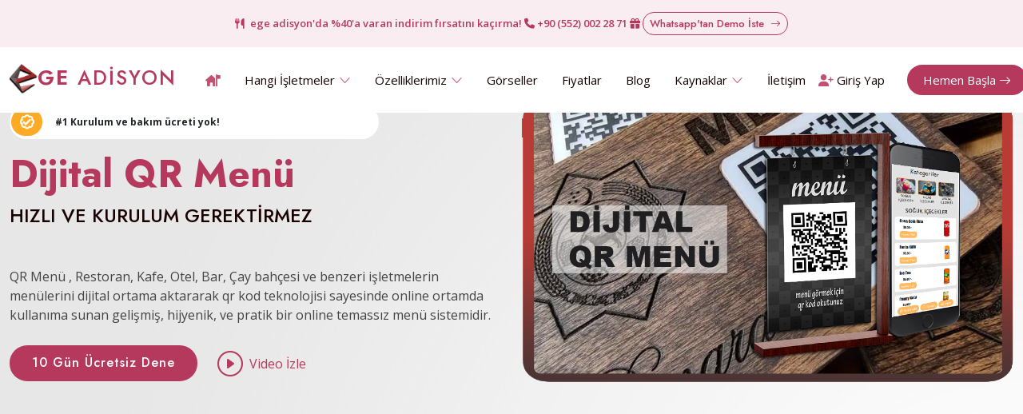

--- FILE ---
content_type: text/html; charset=UTF-8
request_url: http://www.egeadisyon.com/dijital-qr-menu-qr-kod-karekod-menu-yazilim-programi
body_size: 9783
content:
<!DOCTYPE html>
<html lang="en">

<head>
  <meta charset="utf-8">
  <meta content="width=device-width, initial-scale=1.0" name="viewport">

  <title>Dijital QR Menü | Karekod Menü | Adisyon QR Menü</title>
  <meta content="Dijital Qr menü - Karekod Menü." name="description">
  <meta content="qr menü, dijital qr menü, karekod menü, adisyon qr menü" name="keywords">
  <meta name="author" content="ege adisyon">
  
  <!-- Favicons -->
  <link href="assets/img/favicon.png" rel="icon">
  <link href="assets/img/apple-touch-icon.png" rel="apple-touch-icon">
 <meta property="og:url" content="https://egeadisyon.com/" />
  <meta property="og:site_name" content="ege adisyon" />
  <meta property="og:type" content="website" />
  <meta http-equiv="Content-Language" content="tr" />
  <meta name="content-language" content="tr-TR" />

  <!-- Google Fonts -->
  <link href="https://fonts.googleapis.com/css?family=Open+Sans:300,300i,400,400i,600,600i,700,700i|Jost:300,300i,400,400i,500,500i,600,600i,700,700i|Poppins:300,300i,400,400i,500,500i,600,600i,700,700i" rel="stylesheet">
  <link href="https://cdnjs.cloudflare.com/ajax/libs/font-awesome/6.4.2/css/all.min.css" rel="stylesheet">


  <!-- Vendor CSS Files -->
  <link href="assets/vendor/aos/aos.css" rel="stylesheet">
  <link href="assets/vendor/bootstrap/css/bootstrap.min.css" rel="stylesheet">
  <link href="assets/vendor/bootstrap-icons/bootstrap-icons.css" rel="stylesheet">
  <link href="assets/vendor/boxicons/css/boxicons.min.css" rel="stylesheet">
  <link href="assets/vendor/glightbox/css/glightbox.min.css" rel="stylesheet">
  <link href="assets/vendor/remixicon/remixicon.css" rel="stylesheet">
  <link href="assets/vendor/swiper/swiper-bundle.min.css" rel="stylesheet">

  <!-- Template Main CSS File -->
  <link href="assets/css/style.css" rel="stylesheet">

  <!-- =======================================================
  * Template Name: Arsha - v4.3.0
  * Template URL: https://bootstrapmade.com/arsha-free-bootstrap-html-template-corporate/
  * Author: BootstrapMade.com
  * License: https://bootstrapmade.com/license/
  ======================================================== -->
</head>

<body>
<script>
var url = 'https://wati-integration-service.clare.ai/ShopifyWidget/shopifyWidget.js?52710';
var s = document.createElement('script');
s.type = 'text/javascript';
s.async = true;
s.src = url;
var options = {
"enabled":true,
"chatButtonSetting":{
"backgroundColor":"#4dc247",
"ctaText":"",
"borderRadius":"25",
"marginLeft":"0",
"marginBottom":"15",
"marginRight":"15",
"position":"right"
},
"brandSetting":{
"brandName":"Ege Adisyon & QR Menü",
"brandSubTitle":"www.egeadisyon.com",
"brandImg":"/assets/img/wplogo.jpg",
"welcomeText":"Hoş Geldiniz. Bu alandan yardımcı olabilirim. Lütfen görüşmeyi başlatın.",
"messageText":"Adisyon hakkında bilgi almak istiyorum... {{page_link}}",
"backgroundColor":"#0a5f54",
"ctaText":"GÖRÜŞMEYİ BAŞLAT",
"borderRadius":"25",
"autoShow":false,
"phoneNumber":"+905520022871"
}
};
s.onload = function() {
CreateWhatsappChatWidget(options);
};
var x = document.getElementsByTagName('script')[0];
x.parentNode.insertBefore(s, x);
</script>


  <div class="fixed-top">
	<div class="topbar">
		<div class="container">
			<div class="topbar-message">
				<i class="fas fa-cutlery pe-2" style="color: d64a4a;"></i>ege adisyon'da %40'a varan indirim fırsatını kaçırma! <i class="fa fa-phone" aria-hidden="true"></i>
				+90 (552) 002 28 71 <i class="fa fa-gift" aria-hidden="true"></i>      
        
         <a class="demo-btn" href="https://wa.me/905520022871" target="_blank">Whatsapp'tan Demo İste<i class="ps-2 bi bi-arrow-right"></i></a>

			</div>
		</div>
	</div>
  <!-- ======= Header ======= -->
  <header id="header" class="">
    <div class="container d-flex align-items-center header-container">

      <h1 class="logo"><a href="index.php"><img src="assets/img/logo.png" width="35px" height="50px" alt="" title=""><b>GE</b> ADİSYON</a></h1>
      <!-- Uncomment below if you prefer to use an image logo -->
      <!-- <a href="index.php" class="logo me-auto"><img src="assets/img/logo.png" alt="" class="img-fluid"></a>-->

      <nav id="navbar" class="navbar">
        <ul>
          <li class="dropdown"><a href="index.php" alt="Ege Adisyon | Yeni Nesil Adisyon Sistemi" title="Anasayfa"><span><i class="fa-solid fa-house-flag"></i></span></a> 
          <li class="dropdown"><a href="#" alt="işletmeler için adisyon sipariş programı"><span>Hangi İşletmeler</span><i class="bi bi-chevron-down"></i></a> 
            <ul>
              <li><a href="cafe-restoran-adisyon-siparis-sistemi.php" alt="restoran cafe otomasyonu adisyon siparis sistemi"><i class="fas fa-cutlery" style="color: #b5395c;"></i>Cafe & Restoran</a></li>
              <li><a href="bulut-mutfak-adisyon-programi-sistemi.php" alt="cloud kitchen bulut mutfak adisyon programi pos sistemi"><i class="bi bi-cloud-haze-fill" style="color: #b5395c;"></i>Bulut Mutfak</a></li>
              <li><a href="fast-food-adisyon-siparis-programi.php" alt="fast food isletme adisyon programi"><i class="fas fa-hotdog" style="color: #b5395c;"></i>Fast Food İşletmeler</a></li>
              <li><a href="pizza-restoran-adisyon-sistemi.php" alt="pizza restaurant pos otomasyon adisyon sipariş sistemi"><i class="fas fa-pizza-slice" style="color: #b5395c;"></i></i>Pizza Restoranlar</a></li>
              <li><a href="burger-cafe-isletme-adisyon-siparis-sistemi.php" alt="burger cafe restoran adisyon sistemi"><i class="fas fa-hamburger" style="color: #b5395c;"></i>Burger Cafe İşletmeleri</a></li>
              <li><a href="subeli-isletmeler-adisyon-siparis-sistemi.php" alt="coklu sube adisyon pos sistemi"><i class="fa fa-map-signs" style="color: #b5395c;"></i>Şubeli İşletmeler</a></li>
              <li><a href="toptanci-perakende-isletme-parogrami-adisyon-sistemi.php" alt="perakende isletme pos adisyon sistemi"><i class="fa-solid fa-shop" style="color: #b5395c;"></i>Toptancı & Perakendeciler</a></li>
              <li><a href="otel-cafe-restoran-yazilimi-otel-siparis-programi.php" alt="otel restoran yazilimi otel yazilim programi"><i class="fa fa-university" style="color: #b5395c;"></i>Otel Restoranları & Cafeleri</a></li>
              <li><a href="hamam-yazilimi-programi.php" alt="hamam programı, hamam yazılımı, online hamam programı, bulut hamam yazılımı"><i class="fa fa-bath" style="color: #b5395c;"></i>Hamam İşletmeleri</a></li>
              <li><a href="bulut-tabanli-magaza-barkodlu-satis-programi.php" alt="mağaza programı, mağaza satış programı, barkodlu satış programı"><i class="fa-solid fa-shirt" style="color: #b5395c;"></i>Mağaza İşletmeleri</a></li>
              <li><a href="online-barkodlu-satis-programi.php" alt="online market programı, bulut market programı, online barkodlu market programı, mağaza satış programı, barkodlu satış programı"><i class="fas fa-barcode" style="color: #b5395c;"></i>Barkodlu Satış İşletmeleri</a></li>
            </ul>
          </li>
          <li class="dropdown"><a href="#"><span>Özelliklerimiz</span><i class="bi bi-chevron-down"></i></a> 
            <ul>
              <li><a href="dijital-qr-menu-qr-kod-karekod-menu-yazilim-programi.php" alt="qr kod karekod dijital menu tablet menu programi"><i class="fa fa-qrcode" style="color: #b5395c;"></i>Dijital QR Menü</a></li>
              <li><a href="mutfak-yonetimi-adisyon.php" alt="adisyon mutfak yönetimi ve mutfak siparişi"><i class="fa-solid fa-kitchen-set" style="color: #b5395c;"></i>Mutfak Yönetimi</a></li>
              <li><a href="stok-yonetimi.php" alt="stok yönetimli adisyon"><i class="fas fa-cube" style="color: #b5395c;"></i></i>Stok Yönetimi</a></li>
              <li><a href="siparis-detay.php" alt="adisyon sipariş detayı"><i class="fa fa-info-circle" style="color: #b5395c;"></i>Sipariş Detayı</a></li>
              <li><a href="detayli-ciro-takibi-adisyon.php" alt="adisyon detaylı ciro takibi"><i class="fa fa-area-chart" style="color: #b5395c;"></i>Detaylı Ciro Takibi</a></li>
              <li><a href="garson-cagri-sistemi.php" alt="adisyon garson çağrı sistemi"><i class="fa-solid fa-person-walking-arrow-loop-left" style="color: #b5395c;"></i>Garson Çağırma</a></li>
              <li><a href="qr-menu-uzerinden-siparis.php" alt="adisyon ve qr menü üzerinden sipariş vermek"><i class="fa-solid fa-qrcode" style="color: #b5395c;"></i>QR Menü'den Sipariş</a></li>
              <li><a href="pos-fis-yazici-terminal.php" alt="adisyon donanım, terminal, pos ve fiş yazıcı"><i class="fa-solid fa-desktop" style="color: #b5395c;"></i>Donanım</a></li>
              <li><a href="online-barkodlu-satis-programi.php" alt="yeni nesil barkodlu satış, barkodlu satış programı, bulut tabanlı barkodlu satış, online barkodlu satış yazılımı, market barkodlu satış programı, mağaza programı, mağaza satış programı, barkodlu satış programı"><i class="fas fa-barcode" style="color: #b5395c;"></i>Barkodlu Satış</a></li>
              <li><a href="adisyon-ozellikleri.php" alt="adisyon donanım, terminal, pos ve fiş yazıcı"><i class="fa-solid fa-ranking-star" style="color: #b5395c;"></i>Tüm Özellikler</a></li>
            </ul>
          </li>
          <li><a class="nav-link scrollto" href="adisyon-gorseller.php" alt="adisyon görselleri, adisyon resimleri">Görseller</a></li>
          <li><a class="nav-link scrollto" href="adisyon-fiyatlari.php" alt="adisyon fiyatları">Fiyatlar</a></li>
          <li><a class="nav-link scrollto" href="adisyon-blog.php" alt="adisyon blog sayfası, adisyon haberleri, qr menü haberleri, qr menü blog, adisyon forum, qr menü forum">Blog</a></li>
          <li class="dropdown"><a href="#"><span>Kaynaklar</span><i class="bi bi-chevron-down"></i></a> 
            <ul>
              <li><a href="adisyon-bilgi-merkezi.php" alt="adisyon bilgisi, adisyon anlatımı, adisyon bilgilendirme"><i class="fa fa-book" style="color: #b5395c;"></i>Bilgi Merkezi</a></li>
              <li><a href="adisyon-gorseller.php" alt="adisyon görselleri"><i class="fa-solid fa-image" style="color: #b5395c;"></i>Görseller</a></li>
              <li><a href="adisyon-sikca-sorulan-sorular.php" alt="adisyon soruları, adisyon sıkça sorulan sorular"><i class="fa-solid fa-question" style="color: #b5395c;"></i>Sıkça Sorulan Sorular</a></li>
           </ul>
          </li>
          <li>
              <a class="nav-link scrollto" href="adisyon-iletisim.php">İletişim</a>
          </li>
        </ul>
        
        <div class="d-lg-none d-flex">
          <a class="bg-mobile-button phone-button px-0 me-2" href="tel:05520022871"><i class="fa fa-phone"></i></a>
          <i class="bi bi-list bg-mobile-button mobile-nav-toggle"></i>
        </div>

      </nav><!-- .navbar -->
    <div class="the-end d-none d-xl-flex">
            <a class="nav-link scrollto" href="/musteri-paneli/index.php"><i class="fa fa-user-plus" aria-hidden="true"></i> Giriş Yap</a>
            <a class="getstarted scrollto" href="musteri-paneli/register.php">Hemen Başla <i class="bi bi-arrow-right" style="color: #fff"></i></a>
        </div>
    </div>
  </header><!-- End Header -->
</div>

</div>
  <!-- ======= Hero Section ======= -->
  <section id="hero" class="d-flex align-items-center">

    <div class="container">
      <div class="row">
        <div class="col-lg-6 d-flex flex-column justify-content-center pt-4 pt-lg-0 order-2 order-lg-1" data-aos="fade-up" data-aos-delay="200">
           <span class="badge bg-white rounded-pill text-dark align-items-center d-flex flex-row-reverse justify-content-end mx-auto mx-md-0 ps-0 w-75 w-sm-50 w-md-75 w-xl-50 mb-3">#1 Kurulum ve bakım ücreti yok!<img class="img-fluid float-start me-3" src="assets/img/070.png" alt=""/></span>
          <h1>Dijital QR Menü</h1>
          <h2>HIZLI VE KURULUM GEREKTİRMEZ</h2>
              <p>
                <a href="https://qmenu.com.tr" target="_blank" rel="noopener"
   style="color: inherit; text-decoration: none; cursor: pointer;">
  QR Menü
</a>
, Restoran, Kafe, Otel, Bar, Çay bahçesi ve benzeri işletmelerin menülerini dijital ortama aktararak qr kod teknolojisi sayesinde online ortamda kullanıma sunan gelişmiş, hijyenik, ve pratik bir online temassız menü sistemidir.
              </p>
           <div class="d-flex justify-content-center justify-content-lg-start">
            <a href="musteri-paneli/register.php" class="btn-get-started scrollto">10 Gün Ücretsiz Dene</a>
            <a href="adisyon.mp4" class="glightbox btn-watch-video"><i class="bi bi-play-circle"></i><span>Video İzle</span></a>
          </div>
        </div>
        <div class="col-lg-6 order-1 order-lg-2 hero-img" data-aos="zoom-in" data-aos-delay="200">
          <img src="assets/img/dijital-qr-menu-qr-menu-karekod-menu.png" class="img-fluid animated" alt="dijital qr menu, sivas qr menu, şarkışla qr menu, adisyon qr menu">
        </div>
      </div>
    </div>

  </section><!-- End Hero -->

    <!-- ======= Services Section ======= -->
    <section id="services" class="services section-bg">
      <div class="container" data-aos="fade-up">

        <div class="section-title">
          <h2>TEMASSIZ QR MENÜ İLE</br>SATIŞLARI ARTTIRIN</h2>
          <h3><b>Ege Adisyon Kalitesiyle</br>Yeni nesil Digital QR Menü ile tanışın.</h3></b></br></br><p>Ege Adisyon Dijital Qr Menü işletmenizi sürekli olan menü masraflarından kurtarırken</br>zaman tasarrufu sağlar.
		  Aynı zamanda daha estetik ve sürekli güncel bir menü sağlayarak</br>müşteri memnuniyetinizi artırır ve işletmenizin gücüne güç katar...</br></br></br>
        </p>
        </div>

        <div class="row pb-5">
         <div class="offset-md-2 col-md-8">
          <div class="row">
          <div class="col-md-6 order-2">
            <h2 class="pt-5">Ege Adisyon ile Müşterilerinizi Memnun Ederek Kazanın</h4></br>
            <p><b>Müşteri Beklemez</b> - Ne kadar yoğun olursanız olun müşteriler garsonu beklemez! Tek tıklamayla menüye eriştiren hızlı hizmet.</p>
            <p><b>Mükemmel Tasarım</b> - Müşterilerinizin gözlerini kamaştıracak, ürünlere karşı iştahlarını arttıracak mükemmel tasarım.</p>
          </div>
          <div class="col-md-6 order-1 order-md-2">
            <img class="img-fluid" src="assets/img/adisyon-qr-menu-qrmenu-qrkodmenu-dijital-menu.jpg" alt="">
          </div>
          </div>
          <div class="row pt-5">
          <div class="col-md-6">
            <img class="img-fluid" src="assets/img/adisyon-qr-menu-qrmenu-qrkodmenu-dijital-menu-adisyonmenu.jpg" alt="">
          </div>
          <div class="col-md-6">
            <h2 class="pt-5">Ege Adisyon Dijital QR Menü ile Kusursuz Hizmet</h2></br>
            <p><b>Eskiyen Menülere Son</b> - Zamanla kirlenen ve bozulan, her değişiklikte ekstra para verdiğiniz eski menülere son. El değmeden hizmet.</p>
            <p><b>Uygulama Gerektirmez</b> - Müşterileriniz ayrı bir uygulama indirmeden işletmenizin QR kod menüsünü kolayca inceleyebilir.</p>
          </div>

          </div>
         </div>
        </div>

        <div class="row pb-5">
         <div class="offset-md-2 col-md-8">
          <div class="row">
          <div class="col-md-6 order-2">
            <h2 class="pt-5">QR Menü'den Sipariş ve Garson Çağırma Modülü</h4></br>
            <p><b>Garson Çağırma</b> - Müşterileriniz artık Qr Kod ile masaya garson isteyebilecek! Garsona seslenmeye son! Tek dokunuşla garson talebi.</p>
            <p><b>QR Menü'den Sipariş</b> - Temassız menü ile sipariş sürecinizi hem çalışanlarınız, hem de misafirleriniz için çok daha güvenli ve hijyenik hale getirin.</p>
          </div>
          <div class="col-md-6 order-1 order-md-2">
            <img class="img-fluid" src="assets/img/qrmenu-garson-cagirma-sistemi-garson-isteme-qrmenu-sipariş.png" alt="Sivas qr menü, kayseri qr menü, şarkışla qr menü">
          </div>

        </div>

      </div>
    </section><!-- End Services Section -->


    <!-- ======= Cta Section ======= -->
    <section id="cta" class="cta">
      <div class="container" data-aos="zoom-in">

        <div class="row">
          <div class="col-lg-9 text-center text-lg-start">
            <h3>Aklınızda Sorular mı var?</h3>
            <p> Merak ettiğiniz herşeyi bizlere sorabilirsiniz. Müşterimiz olmak zorunda değilsiniz. Önceliğimiz sizleri memnun edebilmek ve sonrasında kazanabilmektir.</p>
          </div>
          <div class="col-lg-3 cta-btn-container text-center">
            <a class="cta-btn align-middle" href="tel:05520022871">Bizi Arayın</a>
          </div>
        </div>

      </div>
    </section><!-- End Cta Section -->

    <!-- ======= Frequently Asked Questions Section ======= -->
    <section id="faq" class="faq section-bg">
      <div class="container" data-aos="fade-up">

        <div class="section-title">
          <h2>Sıkça Sorulan Sorular</h2>
          <p>Aklınıza Takılan Soruları Cevaplamak için Buradayız!</p>
        </div>

        <div class="faq-list">
          <ul>
            <li data-aos="fade-up" data-aos-delay="100">
              <i class="bx bx-help-circle icon-help"></i> <a data-bs-toggle="collapse" class="collapse" data-bs-target="#faq-list-1">Bulut Adisyon Sistemi nedir? <i class="bx bx-chevron-down icon-show"></i><i class="bx bx-chevron-up icon-close"></i></a>
              <div id="faq-list-1" class="collapse show" data-bs-parent=".faq-list">
                <p>
                  Kurulum ve sunucu gerektirmeden, üyelik sistemi yani abone sistemi ile kullanılabilen, yeni nesil, hızlı, kolay kullanım ve güvenli sistemlere Bulut Tabanlı Sistem denir. Ege Adisyon ile işletmenizin anlık grafiklerini dünyanın her yerinden takip edebilirsiniz. Üstelik Bulut Tabanlı sistemler sayesinde verileriniz daima güvende kalır.
                </p>
              </div>
            </li>

            <li data-aos="fade-up" data-aos-delay="200">
              <i class="bx bx-help-circle icon-help"></i> <a data-bs-toggle="collapse" data-bs-target="#faq-list-2" class="collapsed">Ege Adisyon 'un diğer sistemlerden farkları nedir? <i class="bx bx-chevron-down icon-show"></i><i class="bx bx-chevron-up icon-close"></i></a>
              <div id="faq-list-2" class="collapse" data-bs-parent=".faq-list">
                <p>
                  Ege Adisyon, Bulut Tabanlı Pos Sistemi olduğundan yatırım maliyeti gerektirmez. Sadece kullandığınız süre boyunca aylık, 6 aylık veya yıllık olarak ödersiniz. Herhangi bir cihaz üzerinden üyelik oluşturabildiğinizden donanım maliyeti de gerektirmez. Kolay arayüz sayesinde herhangi bir eğitim gerektirmeden dakikalar içinde işletmenizi Ege Adisyon ile yönetmeye başlayabilirsiniz.
                </p>
              </div>
            </li>

            <li data-aos="fade-up" data-aos-delay="300">
              <i class="bx bx-help-circle icon-help"></i> <a data-bs-toggle="collapse" data-bs-target="#faq-list-3" class="collapsed">Ege Adisyon bana ne kazandırır? <i class="bx bx-chevron-down icon-show"></i><i class="bx bx-chevron-up icon-close"></i></a>
              <div id="faq-list-3" class="collapse" data-bs-parent=".faq-list">
                <p>
                  Ege Adisyon sizleri kağıt, kalem, hesap makinesi gibi hataya ve zaman kaybına sebep olan birtakım uğraşlardan kurtarır. Ayrıca detaylı rapor sayesinde sizi gün sonunda saatlerce hesap kitap yapma derdinden de kurtardığı gibi işinizin su gibi akmasını sağlar. İşyeri içerisindeki mutfak, masa, sipariş, gel-al ve paket servislerinizi de tek bir ekrandan yönetebilirsiniz. Mutfakta kullanacağınız ekran veya yazıcı ile mutfak süreçlerinizi sistematik olarak yönetebilir, gelişmiş raporlama ve analiz seçenekleri ile günün sonunda işletmenizin karlılığını ölçeklendirebilirsiniz.
                </p>
              </div>
            </li>

            <li data-aos="fade-up" data-aos-delay="400">
              <i class="bx bx-help-circle icon-help"></i> <a data-bs-toggle="collapse" data-bs-target="#faq-list-4" class="collapsed">Ege Adisyon 'nu ücretsiz deneyebilir miyim? <i class="bx bx-chevron-down icon-show"></i><i class="bx bx-chevron-up icon-close"></i></a>
              <div id="faq-list-4" class="collapse" data-bs-parent=".faq-list">
                <p>
                 Ege Adisyon 'u herhangi bir kısıtlama olmadan 10 gün boyunca deneyebilirsiniz. 10 günlük deneme süresi Ege Adisyon'un bu kulvarda en büyük projesidir. Bu süre boyunca Ege Adisyon 'un işyerinize katacağı değer ve farklılıkları sizler deneyimleyebilirsiniz.
                </p>
              </div>
            </li>

            <li data-aos="fade-up" data-aos-delay="500">
              <i class="bx bx-help-circle icon-help"></i> <a data-bs-toggle="collapse" data-bs-target="#faq-list-5" class="collapsed">Ege Adisyon hangi cihazlarla kullanılır? <i class="bx bx-chevron-down icon-show"></i><i class="bx bx-chevron-up icon-close"></i></a>
              <div id="faq-list-5" class="collapse" data-bs-parent=".faq-list">
                <p>
                   Ege Adisyon Sistemini, herhangi bir laptop, pc, tablet veya cep telefonu ile sorunsuz bir şekilde kullanabilirsiniz. Bu da size işletmenizi kolayca yönetme imkanı sağlar. Bir bilgisayar, tablet veya yazıcı ihtiyacınız olduğunda, destek ekibimiz, işletmenizin gereksinimlerini karşılayacak donanım entegrasyonu konusunda size rehberlik edecektir.
                </p>
              </div>
            </li>
            <li data-aos="fade-up" data-aos-delay="400">
              <i class="bx bx-help-circle icon-help"></i> <a data-bs-toggle="collapse" data-bs-target="#faq-list-6" class="collapsed">Ege Adisyon ile hangi siparişlerimi kontrol edebilirim? <i class="bx bx-chevron-down icon-show"></i><i class="bx bx-chevron-up icon-close"></i></a>
              <div id="faq-list-6" class="collapse" data-bs-parent=".faq-list">
                <p>
                  Ege Adisyon ile hem işletme içerisindeki masa, qr menüden gelen siparişler, gel-al ve paket siparişlerinizi hem de dışarıdan gelen siparişlerinizi tek ekrandan kolayca yönetebilirsiniz.
                </p>
              </div>
            </li>

          </ul>
        </div>

      </div>
    </section><!-- End Frequently Asked Questions Section -->
      <!-- ======= Contact Section ======= -->
    <section id="contact" class="contact">
      <div class="container" data-aos="fade-up">

        <div class="section-title">
          <h2>İLETİŞİM BİLGİLERİMİZ</h2>
          <p>Ege Adisyon olarak, işletmelerin ihtiyaçlarına en uygun çözümleri sunmayı hedefliyoruz. Hemen bize ulaşın ve Ege Adisyon 'un size nasıl yardımcı olabileceğini keşfedin!</p>
        </div>

        <div class="row">

          <div class="col-lg-5 d-flex align-items-stretch">
            <div class="info">
              <div class="address">
                <i class="bi bi-geo-alt"></i>
                <h4>Adresimiz:</h4>
                <p>Pınarönü mah. Yeşilfırın sok. No:5/B Şarkışla/SİVAS</p>
              </div>

              <div class="email">
                <i class="bi bi-envelope"></i>
                <h4>Email:</h4>
                <p>bilgi@egebilisim.net</p>
              </div>

              <div class="phone">
                <i class="bi bi-phone"></i>
                <h4>Telefon / Whatsapp:</h4>
                <p>0 552 002 28 71</br><a href="https://wa.me/905520022871" target="_blank">Whatsapp ile görüşmek için tıkla</a></p>
              </div>

              <iframe src="https://www.google.com/maps/embed?pb=!1m18!1m12!1m3!1d3085.236199397568!2d36.40610707645625!3d39.35088741981847!2m3!1f0!2f0!3f0!3m2!1i1024!2i768!4f13.1!3m3!1m2!1s0x407f2b44a99c0269%3A0xa0b52a11061659aa!2zUMSxbmFyw7Zuw7wsIFllxZ9pbCBGxLFyxLFuIFNrLiBObzo1LCA1ODQwMCDFnmFya8SxxZ9sYS9TaXZhcw!5e0!3m2!1str!2str!4v1691948521889!5m2!1str!2str" frameborder="0" style="border:0; width: 100%; height: 290px;" allowfullscreen></iframe>
            </div>

          </div>

          <div class="col-lg-7 mt-5 mt-lg-0 d-flex align-items-stretch">
            <form action="/dijital-qr-menu-qr-kod-karekod-menu-yazilim-programi.php" method="POST" role="form" class="php-email-form">
              <div class="row">
                <div class="form-group col-md-6">
                  <label for="name">İsminiz</label>
                  <input type="text" name="ad" class="form-control" id="name" required>
                </div>
                <div class="form-group col-md-6">
                  <label for="name">Email Adresiniz veya Telefon</label>
                  <input type="text" class="form-control" name="email" id="email">
                </div>
              </div>
              <div class="form-group">
                <label for="name">Konu</label>
                <input type="text" class="form-control" name="konu" id="subject" required>
              </div>
              <div class="form-group">
                <label for="name">Mesajınız</label>
                <textarea class="form-control" name="mesaj" rows="10" required></textarea>
              </div>
              <div class="my-3">
                <div class="loading">Yükleniyor...</div>
                <div class="error-message"></div>
                <div class="sent-message">Mesajınız iletildi! Teşekkürler...</div>
              </div>
              <div class="text-center"><button type="submit">Mesajı Gonder</button></div>
            </form>
          </div>

        </div>

      </div>
    </section><!-- End Contact Section -->

  </main><!-- End #main -->

  <!-- ======= Footer ======= -->
  <footer id="footer">

    <div class="footer-newsletter">
      <div class="container">
        <div class="row justify-content-center">
          <div class="col-lg-6">
            <h4>Haber Bültenimize Kaydolun</h4>
            <p>Satışlar ve Teklifler hakkındaki en son bilgileri alın. Bülten için bugün kayıt olun.</p>
            <form action="abone.php" method="post">
              <input type="email" name="abone" placeholder="e-mail adresinizi girin"><input type="submit" value="Kayıt ol">
            </form>
          </div>
        </div>
      </div>
    </div>

    <div class="footer-top">
      <div class="container">
        <div class="row">

          <div class="col-lg-3 col-md-6 footer-contact">
            <h3>EGE ADİSYON</h3>
            <p>
              Pınarönü mah.<br>
              Yeşilfırın sok. No:5/B<br>
              Şarkışla/SİVAS <br><br>
              <strong>Telefon:</strong> 0552 002 28 71<br>
              <strong>Whatsapp:</strong> <a href="https://wa.me/905520022871" target="_blank">Whatsapp ile görüşmek için tıkla</a><br>
              <strong>Email:</strong> bilgi@egebilisim.net<br>
            </p>
          </div>

          <div class="col-lg-3 col-md-6 footer-links">
            <h4>Hangi İşletmeler</h4>
            <ul>
              <li><a href="cafe-restoran-adisyon-siparis-sistemi.php" alt="restoran cafe otomasyonu adisyon siparis sistemi"><i class="fas fa-cutlery" style="color: #b5395c;"></i> Cafe & Restoran</a></li>
              <li><a href="bulut-mutfak-adisyon-programi-sistemi.php" alt="cloud kitchen bulut mutfak adisyon programi pos sistemi"><i class="bi bi-cloud-haze-fill" style="color: #b5395c;"></i> Bulut Mutfak</a></li>
              <li><a href="fast-food-adisyon-siparis-programi.php" alt="fast food isletme adisyon programi"><i class="fas fa-hotdog" style="color: #b5395c;"></i> Fast Food İşletmeler</a></li>
              <li><a href="pizza-restoran-adisyon-sistemi.php" alt="pizza restaurant pos otomasyon adisyon sipariş sistemi"><i class="fas fa-pizza-slice" style="color: #b5395c;"></i></i> Pizza Restoranlar</a></li>
              <li><a href="burger-cafe-isletme-adisyon-siparis-sistemi.php" alt="burger cafe restoran adisyon sistemi"><i class="fas fa-hamburger" style="color: #b5395c;"></i> Burger Cafe İşletmeleri</a></li>
              <li><a href="subeli-isletmeler-adisyon-siparis-sistemi.php" alt="coklu sube adisyon pos sistemi"><i class="fa fa-map-signs" style="color: #b5395c;"></i> Şubeli İşletmeler</a></li>
              <li><a href="otel-cafe-restoran-yazilimi-otel-siparis-programi.php" alt="otel restoran yazilimi otel yazilim programi"><i class="fa fa-university" style="color: #b5395c;"></i> Otel Restoranları & Cafeleri</a></li>
              <li><a href="toptanci-perakende-isletme-parogrami-adisyon-sistemi.php" alt="perakende isletme pos adisyon sistemi"><i class="fa-solid fa-shop" style="color: #b5395c;"></i> Toptancı & Perakendeciler</a></li>
            </ul>
          </div>

          <div class="col-lg-3 col-md-6 footer-links">
            <h4>Özellikler</h4>
            <ul>
              <li><a href="dijital-qr-menu-qr-kod-karekod-menu-yazilim-programi.php" alt="qr kod karekod dijital menu tablet menu programi"><i class="fa fa-qrcode" style="color: #b5395c;"></i> Dijital QR Menü</a></li>
              <li><a href="mutfak-yonetimi-adisyon.php" alt="adisyon mutfak yönetimi ve mutfak siparişi"><i class="fa-solid fa-kitchen-set" style="color: #b5395c;"></i> Mutfak Yönetimi</a></li>
              <li><a href="stok-yonetimi.php" alt="stok yönetimli adisyon"><i class="fas fa-cube" style="color: #b5395c;"></i></i> Stok Yönetimi</a></li>
              <li><a href="detayli-ciro-takibi-adisyon.php" alt="adisyon detaylı ciro takibi"><i class="fa fa-area-chart" style="color: #b5395c;"></i> Detaylı Ciro Takibi</a></li>
              <li><a href="garson-cagri-sistemi.php" alt="adisyon garson çağrı sistemi"><i class="fa-solid fa-person-walking-arrow-loop-left" style="color: #b5395c;"></i> Garson Çağırma</a></li>
              <li><a href="qr-menu-uzerinden-siparis.php" alt="adisyon ve qr menü üzerinden sipariş vermek"><i class="fa-solid fa-qrcode" style="color: #b5395c;"></i> QR Menü'den Sipariş</a></li>
              <li><a href="pos-fis-yazici-terminal.php" alt="adisyon donanım, terminal, pos ve fiş yazıcı"><i class="fa-solid fa-desktop" style="color: #b5395c;"></i> Donanım</a></li>
              <li><a href="adisyon-ozellikleri.php" alt="adisyon donanım, terminal, pos ve fiş yazıcı"><i class="fa-solid fa-ranking-star" style="color: #b5395c;"></i> Tüm Özellikler</a></li>
            </ul>
          </div>

          <div class="col-lg-3 col-md-6 footer-links">
            <h4>Genel</h4>
            <ul>
              <li><a href="adisyon-gorseller.php" alt="adisyon görselleri, adisyon resimleri"><i class="fa-solid fa-image" style="color: #b5395c;"></i> Adisyon Görselleri</a></li>
              <li><a href="adisyon-fiyatlari.php" alt="adisyon fiyatları"><i class="fas fa-lira-sign" style="color: #b5395c;"></i> Fiyatlarımız</a></li>
              <li><a href="adisyon-blog.php" alt="adisyon blog sayfası, adisyon haberleri, qr menü haberleri, qr menü blog, adisyon forum, qr menü forum"><i class="fa-solid fa-blog" style="color: #b5395c;"></i></i> Bloglar</a></li>
              <li><a href="adisyon-bilgi-merkezi.php" alt="adisyon bilgisi, adisyon bilgilendirme, adisyon anlatımı"><i class="fa fa-book" style="color: #b5395c;"></i> Bilgi Merkezi</a></li>
              <li><a href="adisyon-sikca-sorulan-sorular.php" alt="adisyon soruları, adisyon sıkça sorulan sorular"><i class="fa-solid fa-question" style="color: #b5395c;"></i> Sıkça Sorulan Sorular</a></li>
              <li><a href="musteri-paneli" alt="adisyon müşteri paneli, müşteri girişi"><i class="fa fa-user" style="color: #b5395c;"></i> Müşteri Paneli</a></li>
              <li><a href="adisyon-iletisim.php" alt="adisyon demo talebi, demo iste"><i class="fa fa-life-ring" style="color: #b5395c;"></i> Demo Talebi</a></li>
              <li><a href="adisyon-iletisim.php" alt="ege adisyon iletişim"><i class="fa-solid fa-phone" style="color: #b5395c;"></i> İletişim Merkezi</a></li>
            </ul>
          </div>

        </div>
      </div>
    </div>

    <div class="container footer-bottom clearfix">
      <div class="copyright">
        &copy; <strong><span>Ege Adisyon Yazılımı, Programı ve <a href="https://qmenu.com.tr" target="_blank" rel="noopener"
   style="color: inherit; text-decoration: none; cursor: pointer;">
  QR Menü
</a>
 Sistemi</span></strong>
      </div>
      <div class="credits">
        <!-- All the links in the footer should remain intact. -->
        <!-- You can delete the links only if you purchased the pro version. -->
        <!-- Licensing information: https://bootstrapmade.com/license/ -->
        <!-- Purchase the pro version with working PHP/AJAX contact form: https://bootstrapmade.com/arsha-free-bootstrap-html-template-corporate/ -->
        Copyright © 2005 <a href="https://www.egebilisim.net" target="_blank">www.egebilisim.net</a> Tüm hakları saklıdır.
      </div>

    
    
    </div>
  </footer><!-- End Footer -->

  <div id="preloader"></div>
  <a href="#" class="back-to-top d-flex align-items-center justify-content-center"><i class="bi bi-arrow-up-short"></i></a>

  <!-- Vendor JS Files -->
  <script src="assets/vendor/aos/aos.js"></script>
  <script src="assets/vendor/bootstrap/js/bootstrap.bundle.min.js"></script>
  <script src="assets/vendor/glightbox/js/glightbox.min.js"></script>
  <script src="assets/vendor/isotope-layout/isotope.pkgd.min.js"></script>
  <script src="assets/vendor/swiper/swiper-bundle.min.js"></script>
  <script src="assets/vendor/waypoints/noframework.waypoints.js"></script>
  <script src="https://cdn.jsdelivr.net/npm/sweetalert2@11"></script>

  <!-- Template Main JS File -->
  <script src="assets/js/main.js"></script>
  <script>

if ( window.history.replaceState ) {

window.history.replaceState( null, null, window.location.href );
}
</script>
</body>

</html>


--- FILE ---
content_type: text/css
request_url: http://www.egeadisyon.com/assets/css/style.css
body_size: 6230
content:
/**

* Template Name: Arsha - v4.3.0

* Template URL: https://bootstrapmade.com/arsha-free-bootstrap-html-template-corporate/

* Author: BootstrapMade.com

* License: https://bootstrapmade.com/license/

*/



/*--------------------------------------------------------------

# General

--------------------------------------------------------------*/

body {

  font-family: "Open Sans", sans-serif;

  color: #444444;

}



a {

  color: #b5395c;

  text-decoration: none;

}

.container {

	max-width: 1440px

}

a:hover {

  color: #f2a5bd;

  text-decoration: none;

}



h1, h2, h3, h4, h5, h6 {

  font-family: "Jost", sans-serif;

}



.siktir-git{

  display: none!important;

  margin-left: 200px;

}



/*--------------------------------------------------------------

# Preloader

--------------------------------------------------------------*/

#preloader {

  position: fixed;

  top: 0;

  left: 0;

  right: 0;

  bottom: 0;

  z-index: 9999;

  overflow: hidden;

  background: #b5395c;

}



#preloader:before {

  content: "";

  position: fixed;

  top: calc(50% - 30px);

  left: calc(50% - 30px);

  border: 6px solid #b5395c;

  border-top-color: #fff;

  border-bottom-color: #fff;

  border-radius: 50%;

  width: 60px;

  height: 60px;

  -webkit-animation: animate-preloader 1s linear infinite;

  animation: animate-preloader 1s linear infinite;

}



@-webkit-keyframes animate-preloader {

  0% {

    transform: rotate(0deg);

  }

  100% {

    transform: rotate(360deg);

  }

}



@keyframes animate-preloader {

  0% {

    transform: rotate(0deg);

  }

  100% {

    transform: rotate(360deg);

  }

}



/*--------------------------------------------------------------

# Back to top button

--------------------------------------------------------------*/

.back-to-top {

  position: fixed;

  visibility: hidden;

  opacity: 0;

  left: 15px;

  bottom: 15px;

  z-index: 996;

  background: #c9345e;

  width: 40px;

  height: 40px;

  border-radius: 50px;

  transition: all 0.4s;

}



.back-to-top i {

  font-size: 24px;

  color: #fff;

  line-height: 0;

}



.back-to-top:hover {

  background: #d16b87;

  color: #fff;

}



.back-to-top.active {

  visibility: visible;

  opacity: 1;

}



/*--------------------------------------------------------------

# Header

--------------------------------------------------------------*/

#header {

  background-color: white;

  transition: all 0.5s;

  z-index: 997;

  padding: 10px 0;

}



#header.header-scrolled, #header.header-inner-pages {

  background: rgba(240, 240, 240, 0.9);

}



#header .logo {

  font-size: 25px;

  margin: 0;

  padding: 0;

  line-height: 1;

  font-weight: 500;

  letter-spacing: 2px;

  text-transform: uppercase;

}



#header .logo a {

  color: #b5395c;

}



#header .logo img {

  max-height: 40px;

}



.topbar{

	background-color: #faedf1;

	display:flex;

	padding: 15px 0 ;

	color: #b5395c;

  font-size: 13px;

  font-weight: bold;

}



.topbar-message{

	text-align:center;

	font-weight: 600;

}



.demo-btn {

  display: inline-block;

  padding: 4px 8px;

  border-radius: 50px;

  color: #b5395c;

  transition: none;

  font-size: 13px;

  font-weight: 500;

  font-family: "Jost", sans-serif;

  transition: 0.3s;

  border: 1px solid #b5395c;

}



 .demo-btn:hover {

  background: #b5395c;

  color: #fff;

}



.bg-mobile-button{

  background-color: #faf2f2;

  width: 50px;

  height: 50px;

  border-radius: 100%;

  color: #b5395c;

  display: flex!important;

  align-items: center!important;

justify-content: center!important  ;

border: 1px solid #b5395c;

}



.bg-mobile-button i {

  font-size: 18px!important;

  color: #b5395c;

  margin: 0!important;

}

/*--------------------------------------------------------------

# Navigation Menu

--------------------------------------------------------------*/

/**

* Desktop Navigation 

*/

.navbar {

  padding: 0;



}



.logo{

    min-width: 210px;

}



.header-container{

    display: flex;

    justify-content: space-between;

}

.header-container i {
  color: #c25171;
}

.header-container a:hover i {
  color: #af1440;
}




.the-end{

    display: flex;

    align-items: center;

}



.the-end a{

    font-size: 15px;

    font-weight: 500;

    color: #140100;

    white-space: nowrap; 



}



.the-end a:hover{

    font-size: 15px;

    font-weight: 500;

    color: #b5395c;



}



.get-started {

  font-family: "Jost", sans-serif;

  font-weight: 500;

  font-size: 16px;

  letter-spacing: 1px;

  display: inline-block;

  padding: 10px 28px 11px 28px;

  border-radius: 50px;

  transition: 0.5s;

  margin: 10px 0 0 0;

  color: #fff;

  background: #b5395c;

}



.get-started:hover {

  background: #d16b87;

}



.navbar li i {

	font-size: 15px!important

}

.navbar ul {

  margin: 0;

  padding: 0;

  display: flex;

  list-style: none;

  align-items: center;

}



.navbar li {

  position: relative;

}



.navbar a, .navbar a:focus {

  display: flex;

  align-items: center;

  padding: 10px 0 10px 30px;

  font-size: 15px;

  font-weight: 500;

  color: #140100;

  white-space: nowrap;

  transition: 0.3s;

}



.navbar a i, .navbar a:focus i {

  font-size: 12px;

  line-height: 0;

  margin-left: 5px;

}



.navbar a:hover, .navbar .active, .navbar .active:focus, .navbar li:hover > a {

  color: #b5395c;

}



.getstarted {

  padding: 8px 20px;

  margin-left: 10px;

  border-radius: 50px;

  color: #fff!important;

  font-size: 14px;

  border: 2px solid #fff;

  font-weight: 600;

    background: #b5395c;



}



.getstarted:hover {

  color: #fff;

  background: #d16b87;

}



.navbar .dropdown ul {

  display: block;

  position: absolute;

  left: 14px;

  top: calc(100% + 30px);

  margin: 0;

  right: 0;

  padding: 10px 0;

  z-index: 99;

  opacity: 0;

  visibility: hidden;

  background: #fff;

  box-shadow: 0px 0px 30px rgba(127, 137, 161, 0.25);

  transition: 0.3s;

  border-radius: 4px;

  min-width: 300px;

}



@media (min-width: 768px) {



  .navbar .dropdown ul li {

    width:49%;

    float:left;

    

  }

  .navbar .dropdown ul {

    min-width: 600px;

  }



  #header {

    padding: 20px 0;

  }

 }







.navbar .dropdown ul a {

  padding: 10px 20px;

  font-size: 13px;

  text-transform: none;

  font-weight: 500;

  color: #4c4c4c;

  display: flex;

  justify-content: start;

  font-weight: bold;

}



.navbar .dropdown ul a i {

  font-size: 12px;

  margin-right: 12px;

  background-color: #f8f0f0;

  width: 50px;

  height: 50px;

  border-radius: 100%;

  display: flex;

  justify-content: center;

  align-items: center;

}



.navbar .dropdown ul a:hover, .navbar .dropdown ul .active:hover, .navbar .dropdown ul li:hover > a {

  color: #b5395c;

}



.navbar .dropdown:hover > ul {

  opacity: 1;

  top: 100%;

  visibility: visible;

}



.navbar .dropdown .dropdown ul {

  top: 0;

  left: calc(100% - 30px);

  visibility: hidden;

}



.navbar .dropdown .dropdown:hover > ul {

  opacity: 1;

  top: 0;

  left: 100%;

  visibility: visible;

}



@media (max-width: 1366px) {

  .navbar .dropdown .dropdown ul {

    left: -90%;

  }

  .navbar .dropdown .dropdown:hover > ul {

    left: -100%;

  }

}



/**

* Mobile Navigation 

*/

.mobile-nav-toggle {

  font-size: 28px;

  cursor: pointer;

  display: none;

  line-height: 0;

  transition: 0.5s;

}



.mobile-nav-toggle.bi-x {

  color:  #b5395c;

}



@media (max-width: 991px) {

  .mobile-nav-toggle {

    display: block;

  }

  .navbar ul {

    display: none;

  }

}



.navbar-mobile {

  position: fixed;

  overflow: hidden;

  top: 0;

  right: 0;

  left: 0;

  bottom: 0;

  background: rgba(40, 58, 90, 0.9);

  transition: 0.3s;

  z-index: 999;

}



.navbar-mobile .mobile-nav-toggle {

  position: absolute;

  top: 15px;

  right: 15px;

}



.navbar-mobile ul {

  display: block;

  position: absolute;

  top: 55px;

  right: 15px;

  bottom: 15px;

  left: 15px;

  padding: 10px 0;

  border-radius: 10px;

  background-color: #fff;

  overflow-y: auto;

  transition: 0.3s;

}



.navbar-mobile a {

  padding: 10px 20px;

  font-size: 15px;

  color: #b5395c;

}



.navbar-mobile a:hover, .navbar-mobile .active, .navbar-mobile li:hover > a {

  color: #b5395c;

}



.navbar-mobile .getstarted {

  margin: 15px;

}



.navbar-mobile .dropdown ul {

  position: static;

  display: none;

  margin: 10px 20px;

  padding: 10px 0;

  z-index: 99;

  opacity: 1;

  visibility: visible;

  background: #fff;

  box-shadow: 0px 0px 30px rgba(127, 137, 161, 0.25);

}



.navbar-mobile .dropdown ul li {

  min-width: 200px;

}



.navbar-mobile .dropdown ul a {

  padding: 10px 20px;

}



.navbar-mobile .dropdown ul a i {

  font-size: 12px;

}



.navbar-mobile .dropdown ul a:hover, .navbar-mobile .dropdown ul .active:hover, .navbar-mobile .dropdown ul li:hover > a {

  color: #b5395c;

}



.navbar-mobile .dropdown > .dropdown-active {

  display: block;

}



/*--------------------------------------------------------------

# Hero Section

--------------------------------------------------------------*/

#hero {

  width: 100%;

  height: 80vh;

  background-image: url("../img/pxfuel2.jpg");

}



#hero .container {

  padding-top: 32px;

}



#hero h1 {

  margin: 0 0 10px 0;

  font-size: 48px;

  font-weight: 700;

  line-height: 56px;

  color: #b5395c;

}





#hero h2 {

  color: #190101;

  margin-bottom: 50px;

  font-size: 24px;

}



#hero .btn-get-started {

  font-family: "Jost", sans-serif;

  font-weight: 500;

  font-size: 16px;

  letter-spacing: 1px;

  display: inline-block;

  padding: 10px 28px 11px 28px;

  border-radius: 50px;

  transition: 0.5s;

  margin: 10px 0 0 0;

  color: #fff;

  background: #b5395c;

}



#hero .btn-get-started:hover {

  background: #d16b87;

}



#hero .btn-watch-video {

  font-size: 16px;

  display: flex;

  align-items: center;

  transition: 0.5s;

  margin: 10px 0 0 25px;

  color: #b5395c;

  line-height: 1;

}



#hero .btn-watch-video i {

  line-height: 0;

  color: #b5395c;

  font-size: 32px;

  transition: 0.3s;

  margin-right: 8px;

}



#hero .btn-watch-video:hover i {

  color: #d16b87;

}



#hero .animated {

  animation: up-down 2s ease-in-out infinite alternate-reverse both;

}



@media (max-width: 991px) {

  #hero {

    height: 100%;

    text-align: center;

    padding-top:150px!important;

  }

  #hero .animated {

    -webkit-animation: none;

    animation: none;

  }

  #hero .hero-img {

    text-align: center;

  }

  #hero .hero-img img {

    width: 50%;

  }

}



@media (max-width: 768px) {

  #hero h1 {

    font-size: 28px;

    line-height: 36px;

  }

  #hero h2 {

    font-size: 18px;

    line-height: 24px;

    margin-bottom: 30px;

  }

  #hero .hero-img img {

    width: 70%;

  }

}



@media (max-width: 575px) {

  #hero .hero-img img {

    width: 100%;

  }

  #hero .btn-get-started {

    font-size: 16px;

    padding: 10px 24px 11px 24px;

  }

}



@-webkit-keyframes up-down {

  0% {

    transform: translateY(10px);

  }

  100% {

    transform: translateY(-10px);

  }

}



@keyframes up-down {

  0% {

    transform: translateY(10px);

  }

  100% {

    transform: translateY(-10px);

  }

}



/*--------------------------------------------------------------

# Sections General

--------------------------------------------------------------*/

section {

  padding: 60px 0;

  overflow: hidden;

}



.section-bg {

  background-color: #f3f5fa;

}



.section-title {

  text-align: center;

  padding-bottom: 30px;

}



.section-title h2 {

  font-size: 32px;

  font-weight: bold;

  text-transform: uppercase;

  margin-bottom: 20px;

  padding-bottom: 20px;

  position: relative;

  color: #b5395c;

}



.section-title h2::before {

  content: '';

  position: absolute;

  display: block;

  width: 120px;

  height: 1px;

  background: #ddd;

  bottom: 1px;

  left: calc(50% - 60px);

}



.section-title h2::after {

  content: '';

  position: absolute;

  display: block;

  width: 40px;

  height: 3px;

  background: #b5395c;

  bottom: 0;

  left: calc(50% - 20px);

}



.section-title p {

  margin-bottom: 0;

}



/*--------------------------------------------------------------

# Cliens

--------------------------------------------------------------*/

.cliens {

  padding: 12px 0;

  text-align: center;

}



.cliens img {

  max-width: 45%;

  transition: all 0.4s ease-in-out;

  display: inline-block;

  padding: 15px 0;

  filter: grayscale(100);

}



.cliens img:hover {

  filter: none;

  transform: scale(1.1);

}



@media (max-width: 768px) {

  .cliens img {

    max-width: 40%;

  }

}



/*--------------------------------------------------------------

# About Us

--------------------------------------------------------------*/

.about .content h3 {

  font-weight: 600;

  font-size: 26px;

}



.about .content ul {

  list-style: none;

  padding: 0;

}



.about .content ul li {

  padding-left: 28px;

  position: relative;

}



.about .content ul li + li {

  margin-top: 10px;

}



.about .content ul i {

  position: absolute;

  left: 0;

  top: 2px;

  font-size: 20px;

  color: #b5395c;

  line-height: 1;

}



.about .content p:last-child {

  margin-bottom: 0;

}



.about .content .btn-learn-more {

  font-family: "Poppins", sans-serif;

  font-weight: 500;

  font-size: 14px;

  letter-spacing: 1px;

  display: inline-block;

  padding: 12px 32px;

  border-radius: 4px;

  transition: 0.3s;

  line-height: 1;

  color: #b5395c;

  -webkit-animation-delay: 0.8s;

  animation-delay: 0.8s;

  margin-top: 6px;

  border: 2px solid #b5395c;

}



.about .content .btn-learn-more:hover {

  background: #b5395c;

  color: #fff;

  text-decoration: none;

}



/*--------------------------------------------------------------

# Why Us

--------------------------------------------------------------*/

.why-us .content {

  padding: 60px 100px 0 100px;

}



.why-us .content h3 {

  font-weight: 400;

  font-size: 34px;

  color: #b5395c;

}



.why-us .content h4 {

  font-size: 20px;

  font-weight: 700;

  margin-top: 5px;

}



.why-us .content p {

  font-size: 15px;

  color: #848484;

}



.why-us .img {

  background-size: contain;

  background-repeat: no-repeat;

  background-position: center center;

}



.why-us .accordion-list {

  padding: 0 100px 60px 100px;

}



.why-us .accordion-list ul {

  padding: 0;

  list-style: none;

}



.why-us .accordion-list li + li {

  margin-top: 15px;

}



.why-us .accordion-list li {

  padding: 20px;

  background: #fff;

  border-radius: 24px;

}



.why-us .accordion-list a {

  display: block;

  position: relative;

  font-family: "Poppins", sans-serif;

  font-size: 16px;

  line-height: 24px;

  font-weight: 500;

  padding-right: 30px;

  outline: none;

  cursor: pointer;

}



.why-us .accordion-list span {

  color: #b5395c;

  font-weight: 600;

  font-size: 18px;

  padding-right: 10px;

}



.why-us .accordion-list i {

  font-size: 24px;

}



.why-us .accordion-list p {

  margin-bottom: 0;

  padding: 10px 0 0 0;

}



.why-us .accordion-list .icon-show {

  display: none;

}



.why-us .accordion-list a.collapsed {

  color: #b5395c;

}



.why-us .accordion-list a.collapsed:hover {

  color: #b5395c;

}



.why-us .accordion-list a.collapsed .icon-show {

  display: inline-block;

}



.why-us .accordion-list a.collapsed .icon-close {

  display: none;

}



@media (max-width: 1024px) {

  .why-us .content, .why-us .accordion-list {

    padding-left: 0;

    padding-right: 0;

  }

}



@media (max-width: 992px) {

  .why-us .img {

    min-height: 400px;

  }

  .why-us .content {

    padding-top: 30px;

  }

  .why-us .accordion-list {

    padding-bottom: 30px;

  }

}



@media (max-width: 575px) {

  .why-us .img {

    min-height: 200px;

  }

}



/*--------------------------------------------------------------

# Skills

--------------------------------------------------------------*/

.skills .content h3 {

  font-weight: 700;

  font-size: 32px;

  color: #b5395c;

  font-family: "Poppins", sans-serif;

}



.skills .content ul {

  list-style: none;

  padding: 0;

}



.skills .content ul li {

  padding-bottom: 10px;

}



.skills .content ul i {

  font-size: 20px;

  padding-right: 4px;

  color: #b5395c;

}



.skills .content p:last-child {

  margin-bottom: 0;

}



.skills .progress {

  height: 60px;

  display: block;

  background: none;

  border-radius: 0;

}



.skills .progress .skill {

  padding: 0;

  margin: 0 0 6px 0;

  text-transform: uppercase;

  display: block;

  font-weight: 600;

  font-family: "Poppins", sans-serif;

  color: #b5395c;

}



.skills .progress .skill .val {

  float: right;

  font-style: normal;

}



.skills .progress-bar-wrap {

  background: #e8edf5;

  height: 10px;

}



.skills .progress-bar {

  width: 1px;

  height: 10px;

  transition: .9s;

  background-color: #b5395c;

}



/*--------------------------------------------------------------

# Services

--------------------------------------------------------------*/

.services .icon-box {

  box-shadow: 0px 0 25px 0 rgba(0, 0, 0, 0.1);

  padding: 50px 30px;

  transition: all ease-in-out 0.4s;

  background: #fff;

}



.services .icon-box .icon {

  margin-bottom: 10px;

}



.services .icon-box .icon i {

  color: #b5395c;

  font-size: 36px;

  transition: 0.3s;

}



.services .icon-box h4 {

  font-weight: 500;

  margin-bottom: 15px;

  font-size: 24px;

}



.services .icon-box h4 a {

  color: #b5395c;

  transition: ease-in-out 0.3s;

}



.services .icon-box p {

  line-height: 24px;

  font-size: 14px;

  margin-bottom: 0;

}



.services .icon-box:hover {

  transform: translateY(-10px);

}



.services .icon-box:hover h4 a {

  color: #b5395c;

}



/*--------------------------------------------------------------

# Cta

--------------------------------------------------------------*/

.cta {

  background: linear-gradient(rgba(200, 100, 90, 0.9), rgba(150, 58, 90, 0.9)), url("../img/cta-bg.jpg") fixed center center;

  background-size: cover;

  padding: 120px 0;

}



.cta h3 {

  color: #fff;

  font-size: 28px;

  font-weight: 700;

}



.cta p {

  color: #fff;

}



.cta .cta-btn {

  font-family: "Jost", sans-serif;

  font-weight: 500;

  font-size: 16px;

  letter-spacing: 1px;

  display: inline-block;

  padding: 12px 40px;

  border-radius: 50px;

  transition: 0.5s;

  margin: 10px;

  border: 2px solid #fff;

  color: #fff;

}



.cta .cta-btn:hover {

  background: #b5395c;

  border: 2px solid #b5395c;

}



@media (max-width: 1024px) {

  .cta {

    background-attachment: scroll;

  }

}



@media (min-width: 769px) {

  .cta .cta-btn-container {

    display: flex;

    align-items: center;

    justify-content: flex-end;

  }

}



/*--------------------------------------------------------------

# Portfolio

--------------------------------------------------------------*/

.portfolio #portfolio-flters {

  list-style: none;

  margin-bottom: 20px;



}



@media (max-width: 576px){

   .portfolio #portfolio-flters {

   overflow-x: scroll;

}  

}



.portfolio #portfolio-flters li {

  cursor: pointer;

  display: inline-block;

  margin: 10px 5px;

  font-size: 15px;

  font-weight: 500;

  line-height: 1;

  color: #b5395c;

  transition: all 0.3s;

  padding: 8px 20px;

  border-radius: 50px;

  white-space: nowrap;

  font-family: "Poppins", sans-serif;

}



.portfolio #portfolio-flters li:hover, .portfolio #portfolio-flters li.filter-active {

  background: #b5395c;

  color: #fff;

}



.portfolio .portfolio-item {

  margin-bottom: 30px;

}



.portfolio .portfolio-item .portfolio-img {

  overflow: hidden;

}



.portfolio .portfolio-item .portfolio-img img {

  transition: all 0.6s;

}



.portfolio .portfolio-item .portfolio-info {

  opacity: 0;

  position: absolute;

  left: 15px;

  bottom: 0;

  z-index: 3;

  right: 15px;

  transition: all 0.3s;

  background: rgba(186, 0, 106, 0.8);

  padding: 10px 15px;

}



.portfolio .portfolio-item .portfolio-info h4 {

  font-size: 18px;

  color: #fff;

  font-weight: 600;

  color: #fff;

  margin-bottom: 0px;

}



.portfolio .portfolio-item .portfolio-info p {

  color: #f9fcfe;

  font-size: 14px;

  margin-bottom: 0;

}



.portfolio .portfolio-item .portfolio-info .preview-link, .portfolio .portfolio-item .portfolio-info .details-link {

  position: absolute;

  right: 40px;

  font-size: 24px;

  top: calc(50% - 18px);

  color: #fff;

  transition: 0.3s;

}



.portfolio .portfolio-item .portfolio-info .preview-link:hover, .portfolio .portfolio-item .portfolio-info .details-link:hover {

  color: #b5395c;

}



.portfolio .portfolio-item .portfolio-info .details-link {

  right: 10px;

}



.portfolio .portfolio-item:hover .portfolio-img img {

  transform: scale(1.15);

}



.portfolio .portfolio-item:hover .portfolio-info {

  opacity: 1;

}



/*--------------------------------------------------------------

# Portfolio Details

--------------------------------------------------------------*/

.portfolio-details {

  padding-top: 40px;

}



.portfolio-details .portfolio-details-slider img {

  width: 100%;

}



.portfolio-details .portfolio-details-slider .swiper-pagination {

  margin-top: 20px;

  position: relative;

}



.portfolio-details .portfolio-details-slider .swiper-pagination .swiper-pagination-bullet {

  width: 12px;

  height: 12px;

  background-color: #fff;

  opacity: 1;

  border: 1px solid #b5395c;

}



.portfolio-details .portfolio-details-slider .swiper-pagination .swiper-pagination-bullet-active {

  background-color: #b5395c;

}



.portfolio-details .portfolio-info {

  padding: 30px;

  box-shadow: 0px 0 30px rgba(55, 81, 126, 0.08);

}



.portfolio-details .portfolio-info h3 {

  font-size: 22px;

  font-weight: 700;

  margin-bottom: 20px;

  padding-bottom: 20px;

  border-bottom: 1px solid #eee;

}



.portfolio-details .portfolio-info ul {

  list-style: none;

  padding: 0;

  font-size: 15px;

}



.portfolio-details .portfolio-info ul li + li {

  margin-top: 10px;

}



.portfolio-details .portfolio-description {

  padding-top: 30px;

}



.portfolio-details .portfolio-description h2 {

  font-size: 26px;

  font-weight: 700;

  margin-bottom: 20px;

}



.portfolio-details .portfolio-description p {

  padding: 0;

}



/*--------------------------------------------------------------

# Team

--------------------------------------------------------------*/

.team .member {

  position: relative;

  box-shadow: 0px 2px 15px rgba(0, 0, 0, 0.1);

  padding: 30px;

  border-radius: 5px;

  background: #fff;

  transition: 0.5s;

}



.team .member .pic {

  overflow: hidden;

  width: 180px;

  border-radius: 50%;

}



.team .member .pic img {

  transition: ease-in-out 0.3s;

}



.team .member:hover {

  transform: translateY(-10px);

}



.team .member .member-info {

  padding-left: 30px;

}



.team .member h4 {

  font-weight: 700;

  margin-bottom: 5px;

  font-size: 20px;

  color: #b5395c;

}



.team .member span {

  display: block;

  font-size: 15px;

  padding-bottom: 10px;

  position: relative;

  font-weight: 500;

}



.team .member span::after {

  content: '';

  position: absolute;

  display: block;

  width: 50px;

  height: 1px;

  background: #cbd6e9;

  bottom: 0;

  left: 0;

}



.team .member p {

  margin: 10px 0 0 0;

  font-size: 14px;

}



.team .member .social {

  margin-top: 12px;

  display: flex;

  align-items: center;

  justify-content: flex-start;

}



.team .member .social a {

  transition: ease-in-out 0.3s;

  display: flex;

  align-items: center;

  justify-content: center;

  border-radius: 50px;

  width: 32px;

  height: 32px;

  background: #eff2f8;

}



.team .member .social a i {

  color: #b5395c;

  font-size: 16px;

  margin: 0 2px;

}



.team .member .social a:hover {

  background: #b5395c;

}



.team .member .social a:hover i {

  color: #fff;

}



.team .member .social a + a {

  margin-left: 8px;

}



/*--------------------------------------------------------------

# Pricing

--------------------------------------------------------------*/

.pricing .row {

  padding-top: 40px;

}



.pricing .box {

  padding: 60px 40px;

  box-shadow: 0 3px 20px -2px rgba(20, 45, 100, 0.1);

  background: #fff;

  height: 100%;

  border-top: 4px solid #fff;

  border-radius: 5px;

}



.pricing h3 {

  font-weight: 500;

  margin-bottom: 15px;

  font-size: 20px;

  color: #b5395c;

}



.pricing h4 {

  font-size: 48px;

  color: #b5395c;

  font-weight: 400;

  font-family: "Jost", sans-serif;

  margin-bottom: 25px;

}



.pricing h4 sup {

  font-size: 28px;

}



.pricing h4 span {

  color: #b5395c;

  font-size: 18px;

  display: block;

}



.pricing ul {

  padding: 20px 0;

  list-style: none;

  color: #999;

  text-align: left;

  line-height: 20px;

}



.pricing ul li {

  padding: 10px 0 10px 30px;

  position: relative;

}



.pricing ul i {

  color: #28a745;

  font-size: 24px;

  position: absolute;

  left: 0;

  top: 6px;

}



.pricing ul .na {

  color: #ccc;

}



.pricing ul .na i {

  color: #ccc;

}



.pricing ul .na span {

  text-decoration: line-through;

}



.buy-btn {

  display: inline-block;

  padding: 12px 35px;

  border-radius: 50px;

  color: #b5395c;

  transition: none;

  font-size: 16px;

  font-weight: 500;

  font-family: "Jost", sans-serif;

  transition: 0.3s;

  border: 1px solid #b5395c;

}



 .buy-btn:hover {

  background: #b5395c;

  color: #fff;

}



.more-btn {

  display: flex!important;

  justify-content: space-between;

  align-items: center;

  position: inherit!important;

  padding: 12px 35px;

  border-radius: 50px;

  color: #b5395c;

  transition: none;

  font-size: 16px;

  font-weight: 500;

  font-family: "Jost", sans-serif;

  transition: 0.3s;

  border: 1px solid #b5395c;

  max-width: 230px;

}



 .more-btn:hover {

  background: #b5395c;

  color: #fff;

}





.pricing .featured {

  border-top-color: #b5395c;

}



.pricing .featured .buy-btn {

  background: #b5395c;

  color: #fff;

}



.pricing .featured .buy-btn:hover {

  background: #d16b87;

}



@media (max-width: 992px) {

  .pricing .box {

    max-width: 60%;

    margin: 0 auto 30px auto;

  }

}



@media (max-width: 767px) {

  .pricing .box {

    max-width: 80%;

    margin: 0 auto 30px auto;

  }

}



@media (max-width: 420px) {

  .pricing .box {

    max-width: 100%;

    margin: 0 auto 30px auto;

  }

}



/*--------------------------------------------------------------

# Frequently Asked Questions

--------------------------------------------------------------*/

.faq .faq-list {

  padding: 0 100px;

}



.faq .faq-list ul {

  padding: 0;

  list-style: none;

}



.faq .faq-list li + li {

  margin-top: 15px;

}



.faq .faq-list li {

  padding: 20px;

  background: #fff;

  border-radius: 4px;

  position: relative;

}



.faq .faq-list a {

  display: block;

  position: relative;

  font-family: "Poppins", sans-serif;

  font-size: 16px;

  line-height: 24px;

  font-weight: 500;

  padding: 0 30px;

  outline: none;

  cursor: pointer;

}



.faq .faq-list .icon-help {

  font-size: 24px;

  position: absolute;

  right: 0;

  left: 20px;

  color: #b5395c;

}



.faq .faq-list .icon-show, .faq .faq-list .icon-close {

  font-size: 24px;

  position: absolute;

  right: 0;

  top: 0;

}



.faq .faq-list p {

  margin-bottom: 0;

  padding: 10px 0 0 0;

}



.faq .faq-list .icon-show {

  display: none;

}



.faq .faq-list a.collapsed {

  color: #b5395c;

  transition: 0.3s;

}



.faq .faq-list a.collapsed:hover {

  color: #b5395c;

}



.faq .faq-list a.collapsed .icon-show {

  display: inline-block;

}



.faq .faq-list a.collapsed .icon-close {

  display: none;

}



@media (max-width: 1200px) {

  .faq .faq-list {

    padding: 0;

  }

}



/*--------------------------------------------------------------

# Contact

--------------------------------------------------------------*/

.contact .info {

  border-top: 3px solid #b5395c;

  border-bottom: 3px solid #b5395c;

  padding: 30px;

  background: #fff;

  width: 100%;

  box-shadow: 0 0 24px 0 rgba(0, 0, 0, 0.1);

}



.contact .info i {

  font-size: 20px;

  color: #b5395c;

  float: left;

  width: 44px;

  height: 44px;

  background: #e7f5fb;

  display: flex;

  justify-content: center;

  align-items: center;

  border-radius: 50px;

  transition: all 0.3s ease-in-out;

}



.contact .info h4 {

  padding: 0 0 0 60px;

  font-size: 22px;

  font-weight: 600;

  margin-bottom: 5px;

  color: #b5395c;

}



.contact .info p {

  padding: 0 0 10px 60px;

  margin-bottom: 20px;

  font-size: 14px;

  color: #6182ba;

}



.contact .info .email p {

  padding-top: 5px;

}



.contact .info .social-links {

  padding-left: 60px;

}



.contact .info .social-links a {

  font-size: 18px;

  display: inline-block;

  background: #333;

  color: #fff;

  line-height: 1;

  padding: 8px 0;

  border-radius: 50%;

  text-align: center;

  width: 36px;

  height: 36px;

  transition: 0.3s;

  margin-right: 10px;

}



.contact .info .social-links a:hover {

  background: #b5395c;

  color: #fff;

}



.contact .info .email:hover i, .contact .info .address:hover i, .contact .info .phone:hover i {

  background: #b5395c;

  color: #fff;

}



.contact .php-email-form {

  width: 100%;

  border-top: 3px solid #b5395c;

  border-bottom: 3px solid #b5395c;

  padding: 30px;

  background: #fff;

  box-shadow: 0 0 24px 0 rgba(0, 0, 0, 0.12);

}



.contact .php-email-form .form-group {

  padding-bottom: 8px;

}



.contact .php-email-form .validate {

  display: none;

  color: red;

  margin: 0 0 15px 0;

  font-weight: 400;

  font-size: 13px;

}



.contact .php-email-form .error-message {

  display: none;

  color: #fff;

  background: #ed3c0d;

  text-align: left;

  padding: 15px;

  font-weight: 600;

}



.contact .php-email-form .error-message br + br {

  margin-top: 25px;

}



.contact .php-email-form .sent-message {

  display: none;

  color: #fff;

  background: #18d26e;

  text-align: center;

  padding: 15px;

  font-weight: 600;

}



.contact .php-email-form .loading {

  display: none;

  background: #fff;

  text-align: center;

  padding: 15px;

}



.contact .php-email-form .loading:before {

  content: "";

  display: inline-block;

  border-radius: 50%;

  width: 24px;

  height: 24px;

  margin: 0 10px -6px 0;

  border: 3px solid #18d26e;

  border-top-color: #eee;

  -webkit-animation: animate-loading 1s linear infinite;

  animation: animate-loading 1s linear infinite;

}



.contact .php-email-form .form-group {

  margin-bottom: 20px;

}



.contact .php-email-form label {

  padding-bottom: 8px;

}



.contact .php-email-form input, .contact .php-email-form textarea {

  border-radius: 0;

  box-shadow: none;

  font-size: 14px;

  border-radius: 4px;

}



.contact .php-email-form input:focus, .contact .php-email-form textarea:focus {

  border-color: #b5395c;

}



.contact .php-email-form input {

  height: 44px;

}



.contact .php-email-form textarea {

  padding: 10px 12px;

}



.contact .php-email-form button[type="submit"] {

  background: #b5395c;

  border: 0;

  padding: 12px 34px;

  color: #fff;

  transition: 0.4s;

  border-radius: 50px;

}



.contact .php-email-form button[type="submit"]:hover {

  background: #d16b87;

}



@-webkit-keyframes animate-loading {

  0% {

    transform: rotate(0deg);

  }

  100% {

    transform: rotate(360deg);

  }

}



@keyframes animate-loading {

  0% {

    transform: rotate(0deg);

  }

  100% {

    transform: rotate(360deg);

  }

}



/*--------------------------------------------------------------

# Breadcrumbs

--------------------------------------------------------------*/

.breadcrumbs {

  padding: 15px 0;

  background: #f3f5fa;

  min-height: 40px;

  margin-top: 72px;

}



@media (max-width: 992px) {

  .breadcrumbs {

    margin-top: 68px;

  }

}



.breadcrumbs h2 {

  font-size: 28px;

  font-weight: 600;

  color: #b5395c;

}



.breadcrumbs ol {

  display: flex;

  flex-wrap: wrap;

  list-style: none;

  padding: 0 0 10px 0;

  margin: 0;

  font-size: 14px;

}



.breadcrumbs ol li + li {

  padding-left: 10px;

}



.breadcrumbs ol li + li::before {

  display: inline-block;

  padding-right: 10px;

  color: #4668a2;

  content: "/";

}



/*--------------------------------------------------------------

# Footer

--------------------------------------------------------------*/

#footer {

  font-size: 14px;

  background: #c25171;

}



#footer .footer-newsletter {

  padding: 50px 0;

  background: #f3f5fa;

  text-align: center;

  font-size: 15px;

  color: #444444;

}



#footer .footer-newsletter h4 {

  font-size: 24px;

  margin: 0 0 20px 0;

  padding: 0;

  line-height: 1;

  font-weight: 600;

  color: #b5395c;

}



#footer .footer-newsletter form {

  margin-top: 30px;

  background: #fff;

  padding: 6px 10px;

  position: relative;

  border-radius: 50px;

  box-shadow: 0px 2px 15px rgba(0, 0, 0, 0.06);

  text-align: left;

}



#footer .footer-newsletter form input[type="email"] {

  border: 0;

  padding: 4px 8px;

  width: calc(100% - 100px);

}



#footer .footer-newsletter form input[type="submit"] {

  position: absolute;

  top: 0;

  right: 0;

  bottom: 0;

  border: 0;

  background: none;

  font-size: 16px;

  padding: 0 20px;

  background: #b5395c;

  color: #fff;

  transition: 0.3s;

  border-radius: 50px;

  box-shadow: 0px 2px 15px rgba(0, 0, 0, 0.1);

}



#footer .footer-newsletter form input[type="submit"]:hover {

  background: #d16b87;

}



#footer .footer-top {

  padding: 60px 0 30px 0;

  background: #fff;

}



#footer .footer-top .footer-contact {

  margin-bottom: 30px;

}



#footer .footer-top .footer-contact h3 {

  font-size: 28px;

  margin: 0 0 10px 0;

  padding: 2px 0 2px 0;

  line-height: 1;

  text-transform: uppercase;

  font-weight: 600;

  color: #b5395c;

}



#footer .footer-top .footer-contact p {

  font-size: 14px;

  line-height: 24px;

  margin-bottom: 0;

  font-family: "Jost", sans-serif;

  color: #5e5e5e;

}



#footer .footer-top h4 {

  font-size: 16px;

  font-weight: bold;

  color: #b5395c;

  position: relative;

  padding-bottom: 12px;

}



#footer .footer-top .footer-links {

  margin-bottom: 30px;

}



#footer .footer-top .footer-links ul {

  list-style: none;

  padding: 0;

  margin: 0;

}



#footer .footer-top .footer-links ul i {

  padding-right: 2px;

  color: #b5395c;

  font-size: 18px;

  line-height: 1;

}



#footer .footer-top .footer-links ul li {

  padding: 10px 0;

  display: flex;

  align-items: center;

}



#footer .footer-top .footer-links ul li:first-child {

  padding-top: 0;

}



#footer .footer-top .footer-links ul a {

  color: #777777;

  transition: 0.3s;

  display: inline-block;

  display: flex;
  align-items: center;
  gap: 5px
}



#footer .footer-top .footer-links ul a:hover {

  text-decoration: none;

  color: #b5395c;

}



#footer .footer-top .social-links a {

  font-size: 18px;

  display: inline-block;

  background: #b5395c;

  color: #fff;

  line-height: 1;

  padding: 8px 0;

  margin-right: 4px;

  border-radius: 50%;

  text-align: center;

  width: 36px;

  height: 36px;

  transition: 0.3s;

}



#footer .footer-top .social-links a:hover {

  background: #d16b87;

  color: #fff;

  text-decoration: none;

}



#footer .footer-bottom {

  padding-top: 30px;

  padding-bottom: 30px;

  color: #fff;

}



#footer .copyright {

  float: left;

}



#footer .credits {

  float: right;

  padding-left: .5rem;

  font-size: 13px;

}



#footer .credits a {

  transition: 0.3s;

}



@media (max-width: 768px) {

  #footer .footer-bottom {

    padding-top: 20px;

    padding-bottom: 20px;

  }

  #footer .copyright, #footer .credits {

    text-align: center;

    float: none;

  }

  #footer .credits {

    padding-top: 4px;

  }

}





.okanhoca{

  position: relative;

}



.yerlestir{

  position: absolute;

  bottom: 40px;

  left: 30px;

}



.infoBox{

  border: 1px solid #d8d8d8;

  padding: 30px;

  border-radius: 20px;

  display: flex;

  min-height: 350px;

  align-items: center;

  justify-content: center;

  flex-direction: column;

  margin-bottom: 30px;

}

.infoBox__img {

  margin-bottom: 30px;

  background-color: #c9345e;

  border-radius: 100%;

  padding: 15px;

  color: #fff;

}



.infoBox__img i {

  width: 32px;

  height: 32px;

  display: flex;

  align-items: center;

  justify-content: center;

  font-size: 24px

}



.infoBox__text{

  text-align: center;

}

#disarisi

{

  height: 1010px;

    overflow: hidden;

    position: relative;

    max-width: 1366px;

    padding: 0 20px;

}

#icerisi

{

  height: 1150px;

    left: 0px;

    position: absolute;

    width: 100%;

    top: -140px

}



.bloggum{

  background-color: #edeff4;

}